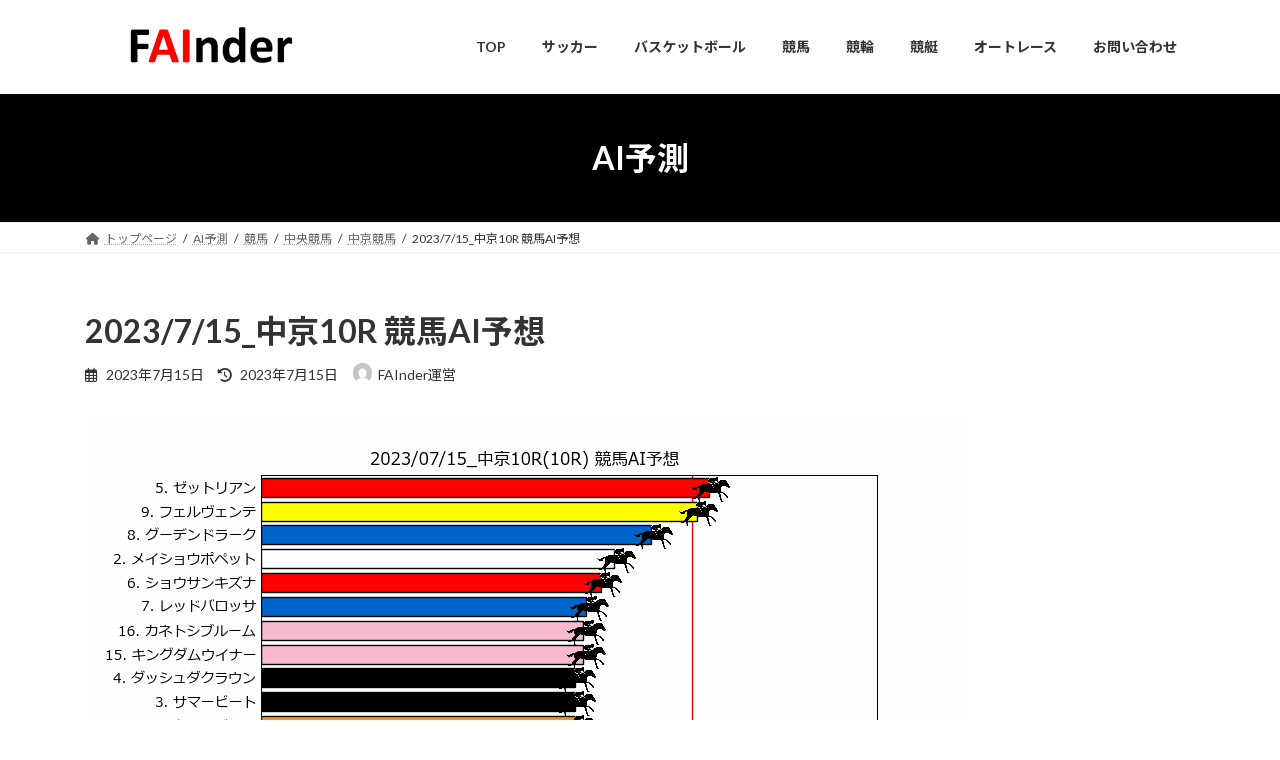

--- FILE ---
content_type: text/html; charset=UTF-8
request_url: https://fainder-ai.com/2023715%E4%B8%AD%E4%BA%AC10_keiba/
body_size: 18320
content:
<!DOCTYPE html>
<html dir="ltr" lang="ja" prefix="og: https://ogp.me/ns#">
<head>
<meta charset="utf-8">
<meta http-equiv="X-UA-Compatible" content="IE=edge">
<meta name="viewport" content="width=device-width, initial-scale=1">

<title>2023/7/15_中京10R 競馬AI予想 ► FAInder -AIによる未来予測配信プラットフォーム-</title>

		<!-- All in One SEO 4.9.3 - aioseo.com -->
	<meta name="description" content="2023/07/15_中京10R(10R) 競馬AI予想 ()内は1着、2着以内、3着以内の確率 ◎: 5." />
	<meta name="robots" content="max-image-preview:large" />
	<meta name="author" content="FAInder運営"/>
	<link rel="canonical" href="https://fainder-ai.com/2023715%e4%b8%ad%e4%ba%ac10_keiba/" />
	<meta name="generator" content="All in One SEO (AIOSEO) 4.9.3" />
		<meta property="og:locale" content="ja_JP" />
		<meta property="og:site_name" content="FAInder -AIによる未来予測配信プラットフォーム- ► FAInder(ファインダー)は、AI・データサイエンスに精通するメンバーが開発した独自AIを利用して様々なものを予測するチームです。" />
		<meta property="og:type" content="article" />
		<meta property="og:title" content="2023/7/15_中京10R 競馬AI予想 ► FAInder -AIによる未来予測配信プラットフォーム-" />
		<meta property="og:description" content="2023/07/15_中京10R(10R) 競馬AI予想 ()内は1着、2着以内、3着以内の確率 ◎: 5." />
		<meta property="og:url" content="https://fainder-ai.com/2023715%e4%b8%ad%e4%ba%ac10_keiba/" />
		<meta property="og:image" content="https://fainder-ai.com/wp-content/uploads/2023/03/Cpost-imagesfainder-eye-catch.png" />
		<meta property="og:image:secure_url" content="https://fainder-ai.com/wp-content/uploads/2023/03/Cpost-imagesfainder-eye-catch.png" />
		<meta property="og:image:width" content="1200" />
		<meta property="og:image:height" content="630" />
		<meta property="article:published_time" content="2023-07-15T05:36:27+00:00" />
		<meta property="article:modified_time" content="2023-07-15T05:36:25+00:00" />
		<meta name="twitter:card" content="summary_large_image" />
		<meta name="twitter:title" content="2023/7/15_中京10R 競馬AI予想 ► FAInder -AIによる未来予測配信プラットフォーム-" />
		<meta name="twitter:description" content="2023/07/15_中京10R(10R) 競馬AI予想 ()内は1着、2着以内、3着以内の確率 ◎: 5." />
		<meta name="twitter:image" content="https://fainder-ai.com/wp-content/uploads/2023/03/Cpost-imagesfainder-eye-catch.png" />
		<script type="application/ld+json" class="aioseo-schema">
			{"@context":"https:\/\/schema.org","@graph":[{"@type":"BlogPosting","@id":"https:\/\/fainder-ai.com\/2023715%e4%b8%ad%e4%ba%ac10_keiba\/#blogposting","name":"2023\/7\/15_\u4e2d\u4eac10R \u7af6\u99acAI\u4e88\u60f3 \u25ba FAInder -AI\u306b\u3088\u308b\u672a\u6765\u4e88\u6e2c\u914d\u4fe1\u30d7\u30e9\u30c3\u30c8\u30d5\u30a9\u30fc\u30e0-","headline":"2023\/7\/15_\u4e2d\u4eac10R \u7af6\u99acAI\u4e88\u60f3","author":{"@id":"https:\/\/fainder-ai.com\/author\/fainder-admin\/#author"},"publisher":{"@id":"https:\/\/fainder-ai.com\/#organization"},"image":{"@type":"ImageObject","url":"https:\/\/fainder-ai.com\/wp-content\/uploads\/2023\/07\/Cpost-imageskeiba_20230715_\u4e2d\u4eac10R-\u7af6\u99acAI\u4e88\u60f3.gif","width":880,"height":495},"datePublished":"2023-07-15T14:36:27+09:00","dateModified":"2023-07-15T14:36:25+09:00","inLanguage":"ja","mainEntityOfPage":{"@id":"https:\/\/fainder-ai.com\/2023715%e4%b8%ad%e4%ba%ac10_keiba\/#webpage"},"isPartOf":{"@id":"https:\/\/fainder-ai.com\/2023715%e4%b8%ad%e4%ba%ac10_keiba\/#webpage"},"articleSection":"\u4e2d\u4eac\u7af6\u99ac"},{"@type":"BreadcrumbList","@id":"https:\/\/fainder-ai.com\/2023715%e4%b8%ad%e4%ba%ac10_keiba\/#breadcrumblist","itemListElement":[{"@type":"ListItem","@id":"https:\/\/fainder-ai.com#listItem","position":1,"name":"\u30db\u30fc\u30e0","item":"https:\/\/fainder-ai.com","nextItem":{"@type":"ListItem","@id":"https:\/\/fainder-ai.com\/category\/keiba\/#listItem","name":"\u7af6\u99ac"}},{"@type":"ListItem","@id":"https:\/\/fainder-ai.com\/category\/keiba\/#listItem","position":2,"name":"\u7af6\u99ac","item":"https:\/\/fainder-ai.com\/category\/keiba\/","nextItem":{"@type":"ListItem","@id":"https:\/\/fainder-ai.com\/category\/keiba\/jra\/#listItem","name":"\u4e2d\u592e\u7af6\u99ac"},"previousItem":{"@type":"ListItem","@id":"https:\/\/fainder-ai.com#listItem","name":"\u30db\u30fc\u30e0"}},{"@type":"ListItem","@id":"https:\/\/fainder-ai.com\/category\/keiba\/jra\/#listItem","position":3,"name":"\u4e2d\u592e\u7af6\u99ac","item":"https:\/\/fainder-ai.com\/category\/keiba\/jra\/","nextItem":{"@type":"ListItem","@id":"https:\/\/fainder-ai.com\/category\/keiba\/jra\/jra-chukyo\/#listItem","name":"\u4e2d\u4eac\u7af6\u99ac"},"previousItem":{"@type":"ListItem","@id":"https:\/\/fainder-ai.com\/category\/keiba\/#listItem","name":"\u7af6\u99ac"}},{"@type":"ListItem","@id":"https:\/\/fainder-ai.com\/category\/keiba\/jra\/jra-chukyo\/#listItem","position":4,"name":"\u4e2d\u4eac\u7af6\u99ac","item":"https:\/\/fainder-ai.com\/category\/keiba\/jra\/jra-chukyo\/","nextItem":{"@type":"ListItem","@id":"https:\/\/fainder-ai.com\/2023715%e4%b8%ad%e4%ba%ac10_keiba\/#listItem","name":"2023\/7\/15_\u4e2d\u4eac10R \u7af6\u99acAI\u4e88\u60f3"},"previousItem":{"@type":"ListItem","@id":"https:\/\/fainder-ai.com\/category\/keiba\/jra\/#listItem","name":"\u4e2d\u592e\u7af6\u99ac"}},{"@type":"ListItem","@id":"https:\/\/fainder-ai.com\/2023715%e4%b8%ad%e4%ba%ac10_keiba\/#listItem","position":5,"name":"2023\/7\/15_\u4e2d\u4eac10R \u7af6\u99acAI\u4e88\u60f3","previousItem":{"@type":"ListItem","@id":"https:\/\/fainder-ai.com\/category\/keiba\/jra\/jra-chukyo\/#listItem","name":"\u4e2d\u4eac\u7af6\u99ac"}}]},{"@type":"Organization","@id":"https:\/\/fainder-ai.com\/#organization","name":"FAInder","description":"FAInder(\u30d5\u30a1\u30a4\u30f3\u30c0\u30fc)\u306f\u3001AI\u30fb\u30c7\u30fc\u30bf\u30b5\u30a4\u30a8\u30f3\u30b9\u306b\u7cbe\u901a\u3059\u308b\u30e1\u30f3\u30d0\u30fc\u304c\u958b\u767a\u3057\u305f\u72ec\u81eaAI\u3092\u5229\u7528\u3057\u3066\u69d8\u3005\u306a\u3082\u306e\u3092\u4e88\u6e2c\u3059\u308b\u30c1\u30fc\u30e0\u3067\u3059\u3002","url":"https:\/\/fainder-ai.com\/"},{"@type":"Person","@id":"https:\/\/fainder-ai.com\/author\/fainder-admin\/#author","url":"https:\/\/fainder-ai.com\/author\/fainder-admin\/","name":"FAInder\u904b\u55b6","image":{"@type":"ImageObject","@id":"https:\/\/fainder-ai.com\/2023715%e4%b8%ad%e4%ba%ac10_keiba\/#authorImage","url":"https:\/\/secure.gravatar.com\/avatar\/5c07c6ca5082328b6b0e355aadc749c759f0253004eba8a3ec5d7de44c460817?s=96&d=mm&r=g","width":96,"height":96,"caption":"FAInder\u904b\u55b6"}},{"@type":"WebPage","@id":"https:\/\/fainder-ai.com\/2023715%e4%b8%ad%e4%ba%ac10_keiba\/#webpage","url":"https:\/\/fainder-ai.com\/2023715%e4%b8%ad%e4%ba%ac10_keiba\/","name":"2023\/7\/15_\u4e2d\u4eac10R \u7af6\u99acAI\u4e88\u60f3 \u25ba FAInder -AI\u306b\u3088\u308b\u672a\u6765\u4e88\u6e2c\u914d\u4fe1\u30d7\u30e9\u30c3\u30c8\u30d5\u30a9\u30fc\u30e0-","description":"2023\/07\/15_\u4e2d\u4eac10R(10R) \u7af6\u99acAI\u4e88\u60f3 ()\u5185\u306f1\u7740\u30012\u7740\u4ee5\u5185\u30013\u7740\u4ee5\u5185\u306e\u78ba\u7387 \u25ce: 5.","inLanguage":"ja","isPartOf":{"@id":"https:\/\/fainder-ai.com\/#website"},"breadcrumb":{"@id":"https:\/\/fainder-ai.com\/2023715%e4%b8%ad%e4%ba%ac10_keiba\/#breadcrumblist"},"author":{"@id":"https:\/\/fainder-ai.com\/author\/fainder-admin\/#author"},"creator":{"@id":"https:\/\/fainder-ai.com\/author\/fainder-admin\/#author"},"image":{"@type":"ImageObject","url":"https:\/\/fainder-ai.com\/wp-content\/uploads\/2023\/07\/Cpost-imageskeiba_20230715_\u4e2d\u4eac10R-\u7af6\u99acAI\u4e88\u60f3.gif","@id":"https:\/\/fainder-ai.com\/2023715%e4%b8%ad%e4%ba%ac10_keiba\/#mainImage","width":880,"height":495},"primaryImageOfPage":{"@id":"https:\/\/fainder-ai.com\/2023715%e4%b8%ad%e4%ba%ac10_keiba\/#mainImage"},"datePublished":"2023-07-15T14:36:27+09:00","dateModified":"2023-07-15T14:36:25+09:00"},{"@type":"WebSite","@id":"https:\/\/fainder-ai.com\/#website","url":"https:\/\/fainder-ai.com\/","name":"FAInder -AI\u306b\u3088\u308b\u672a\u6765\u4e88\u6e2c\u914d\u4fe1\u30d7\u30e9\u30c3\u30c8\u30d5\u30a9\u30fc\u30e0-","description":"FAInder(\u30d5\u30a1\u30a4\u30f3\u30c0\u30fc)\u306f\u3001AI\u30fb\u30c7\u30fc\u30bf\u30b5\u30a4\u30a8\u30f3\u30b9\u306b\u7cbe\u901a\u3059\u308b\u30e1\u30f3\u30d0\u30fc\u304c\u958b\u767a\u3057\u305f\u72ec\u81eaAI\u3092\u5229\u7528\u3057\u3066\u69d8\u3005\u306a\u3082\u306e\u3092\u4e88\u6e2c\u3059\u308b\u30c1\u30fc\u30e0\u3067\u3059\u3002","inLanguage":"ja","publisher":{"@id":"https:\/\/fainder-ai.com\/#organization"}}]}
		</script>
		<!-- All in One SEO -->

<link rel='dns-prefetch' href='//cdn.jsdelivr.net' />
<link rel="alternate" type="application/rss+xml" title="FAInder -AIによる未来予測配信プラットフォーム- &raquo; フィード" href="https://fainder-ai.com/feed/" />
<link rel="alternate" type="application/rss+xml" title="FAInder -AIによる未来予測配信プラットフォーム- &raquo; コメントフィード" href="https://fainder-ai.com/comments/feed/" />
<link rel="alternate" title="oEmbed (JSON)" type="application/json+oembed" href="https://fainder-ai.com/wp-json/oembed/1.0/embed?url=https%3A%2F%2Ffainder-ai.com%2F2023715%25e4%25b8%25ad%25e4%25ba%25ac10_keiba%2F" />
<link rel="alternate" title="oEmbed (XML)" type="text/xml+oembed" href="https://fainder-ai.com/wp-json/oembed/1.0/embed?url=https%3A%2F%2Ffainder-ai.com%2F2023715%25e4%25b8%25ad%25e4%25ba%25ac10_keiba%2F&#038;format=xml" />
<meta name="description" content="2023/07/15_中京10R(10R) 競馬AI予想()内は1着、2着以内、3着以内の確率◎: 5. ゼットリアン (58%, 79%, 90%以上)○: 9. フェルヴェンテ (26%, 63%, 84%)▲: 8. グーデンドラーク (11%, 33%, 53%)△: 2. メイショウポペット (5%以下, 14%, 28%)△: 6. ショウサンキズナ (5%以下, 6%, 19%)△: 7. レッドバロッサ (5%以下, 5%以下, 9%)" /><style id='wp-img-auto-sizes-contain-inline-css' type='text/css'>
img:is([sizes=auto i],[sizes^="auto," i]){contain-intrinsic-size:3000px 1500px}
/*# sourceURL=wp-img-auto-sizes-contain-inline-css */
</style>
<link rel='stylesheet' id='vkExUnit_common_style-css' href='https://fainder-ai.com/wp-content/plugins/vk-all-in-one-expansion-unit/assets/css/vkExUnit_style.css?ver=9.113.0.1' type='text/css' media='all' />
<style id='vkExUnit_common_style-inline-css' type='text/css'>
:root {--ver_page_top_button_url:url(https://fainder-ai.com/wp-content/plugins/vk-all-in-one-expansion-unit/assets/images/to-top-btn-icon.svg);}@font-face {font-weight: normal;font-style: normal;font-family: "vk_sns";src: url("https://fainder-ai.com/wp-content/plugins/vk-all-in-one-expansion-unit/inc/sns/icons/fonts/vk_sns.eot?-bq20cj");src: url("https://fainder-ai.com/wp-content/plugins/vk-all-in-one-expansion-unit/inc/sns/icons/fonts/vk_sns.eot?#iefix-bq20cj") format("embedded-opentype"),url("https://fainder-ai.com/wp-content/plugins/vk-all-in-one-expansion-unit/inc/sns/icons/fonts/vk_sns.woff?-bq20cj") format("woff"),url("https://fainder-ai.com/wp-content/plugins/vk-all-in-one-expansion-unit/inc/sns/icons/fonts/vk_sns.ttf?-bq20cj") format("truetype"),url("https://fainder-ai.com/wp-content/plugins/vk-all-in-one-expansion-unit/inc/sns/icons/fonts/vk_sns.svg?-bq20cj#vk_sns") format("svg");}
.veu_promotion-alert__content--text {border: 1px solid rgba(0,0,0,0.125);padding: 0.5em 1em;border-radius: var(--vk-size-radius);margin-bottom: var(--vk-margin-block-bottom);font-size: 0.875rem;}/* Alert Content部分に段落タグを入れた場合に最後の段落の余白を0にする */.veu_promotion-alert__content--text p:last-of-type{margin-bottom:0;margin-top: 0;}
/*# sourceURL=vkExUnit_common_style-inline-css */
</style>
<style id='wp-emoji-styles-inline-css' type='text/css'>

	img.wp-smiley, img.emoji {
		display: inline !important;
		border: none !important;
		box-shadow: none !important;
		height: 1em !important;
		width: 1em !important;
		margin: 0 0.07em !important;
		vertical-align: -0.1em !important;
		background: none !important;
		padding: 0 !important;
	}
/*# sourceURL=wp-emoji-styles-inline-css */
</style>
<style id='wp-block-library-inline-css' type='text/css'>
:root{--wp-block-synced-color:#7a00df;--wp-block-synced-color--rgb:122,0,223;--wp-bound-block-color:var(--wp-block-synced-color);--wp-editor-canvas-background:#ddd;--wp-admin-theme-color:#007cba;--wp-admin-theme-color--rgb:0,124,186;--wp-admin-theme-color-darker-10:#006ba1;--wp-admin-theme-color-darker-10--rgb:0,107,160.5;--wp-admin-theme-color-darker-20:#005a87;--wp-admin-theme-color-darker-20--rgb:0,90,135;--wp-admin-border-width-focus:2px}@media (min-resolution:192dpi){:root{--wp-admin-border-width-focus:1.5px}}.wp-element-button{cursor:pointer}:root .has-very-light-gray-background-color{background-color:#eee}:root .has-very-dark-gray-background-color{background-color:#313131}:root .has-very-light-gray-color{color:#eee}:root .has-very-dark-gray-color{color:#313131}:root .has-vivid-green-cyan-to-vivid-cyan-blue-gradient-background{background:linear-gradient(135deg,#00d084,#0693e3)}:root .has-purple-crush-gradient-background{background:linear-gradient(135deg,#34e2e4,#4721fb 50%,#ab1dfe)}:root .has-hazy-dawn-gradient-background{background:linear-gradient(135deg,#faaca8,#dad0ec)}:root .has-subdued-olive-gradient-background{background:linear-gradient(135deg,#fafae1,#67a671)}:root .has-atomic-cream-gradient-background{background:linear-gradient(135deg,#fdd79a,#004a59)}:root .has-nightshade-gradient-background{background:linear-gradient(135deg,#330968,#31cdcf)}:root .has-midnight-gradient-background{background:linear-gradient(135deg,#020381,#2874fc)}:root{--wp--preset--font-size--normal:16px;--wp--preset--font-size--huge:42px}.has-regular-font-size{font-size:1em}.has-larger-font-size{font-size:2.625em}.has-normal-font-size{font-size:var(--wp--preset--font-size--normal)}.has-huge-font-size{font-size:var(--wp--preset--font-size--huge)}.has-text-align-center{text-align:center}.has-text-align-left{text-align:left}.has-text-align-right{text-align:right}.has-fit-text{white-space:nowrap!important}#end-resizable-editor-section{display:none}.aligncenter{clear:both}.items-justified-left{justify-content:flex-start}.items-justified-center{justify-content:center}.items-justified-right{justify-content:flex-end}.items-justified-space-between{justify-content:space-between}.screen-reader-text{border:0;clip-path:inset(50%);height:1px;margin:-1px;overflow:hidden;padding:0;position:absolute;width:1px;word-wrap:normal!important}.screen-reader-text:focus{background-color:#ddd;clip-path:none;color:#444;display:block;font-size:1em;height:auto;left:5px;line-height:normal;padding:15px 23px 14px;text-decoration:none;top:5px;width:auto;z-index:100000}html :where(.has-border-color){border-style:solid}html :where([style*=border-top-color]){border-top-style:solid}html :where([style*=border-right-color]){border-right-style:solid}html :where([style*=border-bottom-color]){border-bottom-style:solid}html :where([style*=border-left-color]){border-left-style:solid}html :where([style*=border-width]){border-style:solid}html :where([style*=border-top-width]){border-top-style:solid}html :where([style*=border-right-width]){border-right-style:solid}html :where([style*=border-bottom-width]){border-bottom-style:solid}html :where([style*=border-left-width]){border-left-style:solid}html :where(img[class*=wp-image-]){height:auto;max-width:100%}:where(figure){margin:0 0 1em}html :where(.is-position-sticky){--wp-admin--admin-bar--position-offset:var(--wp-admin--admin-bar--height,0px)}@media screen and (max-width:600px){html :where(.is-position-sticky){--wp-admin--admin-bar--position-offset:0px}}
.vk-cols--reverse{flex-direction:row-reverse}.vk-cols--hasbtn{margin-bottom:0}.vk-cols--hasbtn>.row>.vk_gridColumn_item,.vk-cols--hasbtn>.wp-block-column{position:relative;padding-bottom:3em}.vk-cols--hasbtn>.row>.vk_gridColumn_item>.wp-block-buttons,.vk-cols--hasbtn>.row>.vk_gridColumn_item>.vk_button,.vk-cols--hasbtn>.wp-block-column>.wp-block-buttons,.vk-cols--hasbtn>.wp-block-column>.vk_button{position:absolute;bottom:0;width:100%}.vk-cols--fit.wp-block-columns{gap:0}.vk-cols--fit.wp-block-columns,.vk-cols--fit.wp-block-columns:not(.is-not-stacked-on-mobile){margin-top:0;margin-bottom:0;justify-content:space-between}.vk-cols--fit.wp-block-columns>.wp-block-column *:last-child,.vk-cols--fit.wp-block-columns:not(.is-not-stacked-on-mobile)>.wp-block-column *:last-child{margin-bottom:0}.vk-cols--fit.wp-block-columns>.wp-block-column>.wp-block-cover,.vk-cols--fit.wp-block-columns:not(.is-not-stacked-on-mobile)>.wp-block-column>.wp-block-cover{margin-top:0}.vk-cols--fit.wp-block-columns.has-background,.vk-cols--fit.wp-block-columns:not(.is-not-stacked-on-mobile).has-background{padding:0}@media(max-width: 599px){.vk-cols--fit.wp-block-columns:not(.has-background)>.wp-block-column:not(.has-background),.vk-cols--fit.wp-block-columns:not(.is-not-stacked-on-mobile):not(.has-background)>.wp-block-column:not(.has-background){padding-left:0 !important;padding-right:0 !important}}@media(min-width: 782px){.vk-cols--fit.wp-block-columns .block-editor-block-list__block.wp-block-column:not(:first-child),.vk-cols--fit.wp-block-columns>.wp-block-column:not(:first-child),.vk-cols--fit.wp-block-columns:not(.is-not-stacked-on-mobile) .block-editor-block-list__block.wp-block-column:not(:first-child),.vk-cols--fit.wp-block-columns:not(.is-not-stacked-on-mobile)>.wp-block-column:not(:first-child){margin-left:0}}@media(min-width: 600px)and (max-width: 781px){.vk-cols--fit.wp-block-columns .wp-block-column:nth-child(2n),.vk-cols--fit.wp-block-columns:not(.is-not-stacked-on-mobile) .wp-block-column:nth-child(2n){margin-left:0}.vk-cols--fit.wp-block-columns .wp-block-column:not(:only-child),.vk-cols--fit.wp-block-columns:not(.is-not-stacked-on-mobile) .wp-block-column:not(:only-child){flex-basis:50% !important}}.vk-cols--fit--gap1.wp-block-columns{gap:1px}@media(min-width: 600px)and (max-width: 781px){.vk-cols--fit--gap1.wp-block-columns .wp-block-column:not(:only-child){flex-basis:calc(50% - 1px) !important}}.vk-cols--fit.vk-cols--grid>.block-editor-block-list__block,.vk-cols--fit.vk-cols--grid>.wp-block-column,.vk-cols--fit.vk-cols--grid:not(.is-not-stacked-on-mobile)>.block-editor-block-list__block,.vk-cols--fit.vk-cols--grid:not(.is-not-stacked-on-mobile)>.wp-block-column{flex-basis:50%;box-sizing:border-box}@media(max-width: 599px){.vk-cols--fit.vk-cols--grid.vk-cols--grid--alignfull>.wp-block-column:nth-child(2)>.wp-block-cover,.vk-cols--fit.vk-cols--grid.vk-cols--grid--alignfull>.wp-block-column:nth-child(2)>.vk_outer,.vk-cols--fit.vk-cols--grid:not(.is-not-stacked-on-mobile).vk-cols--grid--alignfull>.wp-block-column:nth-child(2)>.wp-block-cover,.vk-cols--fit.vk-cols--grid:not(.is-not-stacked-on-mobile).vk-cols--grid--alignfull>.wp-block-column:nth-child(2)>.vk_outer{width:100vw;margin-right:calc((100% - 100vw)/2);margin-left:calc((100% - 100vw)/2)}}@media(min-width: 600px){.vk-cols--fit.vk-cols--grid.vk-cols--grid--alignfull>.wp-block-column:nth-child(2)>.wp-block-cover,.vk-cols--fit.vk-cols--grid.vk-cols--grid--alignfull>.wp-block-column:nth-child(2)>.vk_outer,.vk-cols--fit.vk-cols--grid:not(.is-not-stacked-on-mobile).vk-cols--grid--alignfull>.wp-block-column:nth-child(2)>.wp-block-cover,.vk-cols--fit.vk-cols--grid:not(.is-not-stacked-on-mobile).vk-cols--grid--alignfull>.wp-block-column:nth-child(2)>.vk_outer{margin-right:calc(100% - 50vw);width:50vw}}@media(min-width: 600px){.vk-cols--fit.vk-cols--grid.vk-cols--grid--alignfull.vk-cols--reverse>.wp-block-column,.vk-cols--fit.vk-cols--grid:not(.is-not-stacked-on-mobile).vk-cols--grid--alignfull.vk-cols--reverse>.wp-block-column{margin-left:0;margin-right:0}.vk-cols--fit.vk-cols--grid.vk-cols--grid--alignfull.vk-cols--reverse>.wp-block-column:nth-child(2)>.wp-block-cover,.vk-cols--fit.vk-cols--grid.vk-cols--grid--alignfull.vk-cols--reverse>.wp-block-column:nth-child(2)>.vk_outer,.vk-cols--fit.vk-cols--grid:not(.is-not-stacked-on-mobile).vk-cols--grid--alignfull.vk-cols--reverse>.wp-block-column:nth-child(2)>.wp-block-cover,.vk-cols--fit.vk-cols--grid:not(.is-not-stacked-on-mobile).vk-cols--grid--alignfull.vk-cols--reverse>.wp-block-column:nth-child(2)>.vk_outer{margin-left:calc(100% - 50vw)}}.vk-cols--menu h2,.vk-cols--menu h3,.vk-cols--menu h4,.vk-cols--menu h5{margin-bottom:.2em;text-shadow:#000 0 0 10px}.vk-cols--menu h2:first-child,.vk-cols--menu h3:first-child,.vk-cols--menu h4:first-child,.vk-cols--menu h5:first-child{margin-top:0}.vk-cols--menu p{margin-bottom:1rem;text-shadow:#000 0 0 10px}.vk-cols--menu .wp-block-cover__inner-container:last-child{margin-bottom:0}.vk-cols--fitbnrs .wp-block-column .wp-block-cover:hover img{filter:unset}.vk-cols--fitbnrs .wp-block-column .wp-block-cover:hover{background-color:unset}.vk-cols--fitbnrs .wp-block-column .wp-block-cover:hover .wp-block-cover__image-background{filter:unset !important}.vk-cols--fitbnrs .wp-block-cover .wp-block-cover__inner-container{position:absolute;height:100%;width:100%}.vk-cols--fitbnrs .vk_button{height:100%;margin:0}.vk-cols--fitbnrs .vk_button .vk_button_btn,.vk-cols--fitbnrs .vk_button .btn{height:100%;width:100%;border:none;box-shadow:none;background-color:unset !important;transition:unset}.vk-cols--fitbnrs .vk_button .vk_button_btn:hover,.vk-cols--fitbnrs .vk_button .btn:hover{transition:unset}.vk-cols--fitbnrs .vk_button .vk_button_btn:after,.vk-cols--fitbnrs .vk_button .btn:after{border:none}.vk-cols--fitbnrs .vk_button .vk_button_link_txt{width:100%;position:absolute;top:50%;left:50%;transform:translateY(-50%) translateX(-50%);font-size:2rem;text-shadow:#000 0 0 10px}.vk-cols--fitbnrs .vk_button .vk_button_link_subCaption{width:100%;position:absolute;top:calc(50% + 2.2em);left:50%;transform:translateY(-50%) translateX(-50%);text-shadow:#000 0 0 10px}@media(min-width: 992px){.vk-cols--media.wp-block-columns{gap:3rem}}.vk-fit-map figure{margin-bottom:0}.vk-fit-map iframe{position:relative;margin-bottom:0;display:block;max-height:400px;width:100vw}.vk-fit-map:is(.alignfull,.alignwide) div{max-width:100%}.vk-table--th--width25 :where(tr>*:first-child){width:25%}.vk-table--th--width30 :where(tr>*:first-child){width:30%}.vk-table--th--width35 :where(tr>*:first-child){width:35%}.vk-table--th--width40 :where(tr>*:first-child){width:40%}.vk-table--th--bg-bright :where(tr>*:first-child){background-color:var(--wp--preset--color--bg-secondary, rgba(0, 0, 0, 0.05))}@media(max-width: 599px){.vk-table--mobile-block :is(th,td){width:100%;display:block}.vk-table--mobile-block.wp-block-table table :is(th,td){border-top:none}}.vk-table--width--th25 :where(tr>*:first-child){width:25%}.vk-table--width--th30 :where(tr>*:first-child){width:30%}.vk-table--width--th35 :where(tr>*:first-child){width:35%}.vk-table--width--th40 :where(tr>*:first-child){width:40%}.no-margin{margin:0}@media(max-width: 599px){.wp-block-image.vk-aligncenter--mobile>.alignright{float:none;margin-left:auto;margin-right:auto}.vk-no-padding-horizontal--mobile{padding-left:0 !important;padding-right:0 !important}}
/* VK Color Palettes */:root{ --wp--preset--color--vk-color-primary:#000000}/* --vk-color-primary is deprecated. */:root{ --vk-color-primary: var(--wp--preset--color--vk-color-primary);}:root{ --wp--preset--color--vk-color-primary-dark:#000000}/* --vk-color-primary-dark is deprecated. */:root{ --vk-color-primary-dark: var(--wp--preset--color--vk-color-primary-dark);}:root{ --wp--preset--color--vk-color-primary-vivid:#000000}/* --vk-color-primary-vivid is deprecated. */:root{ --vk-color-primary-vivid: var(--wp--preset--color--vk-color-primary-vivid);}

/*# sourceURL=wp-block-library-inline-css */
</style><style id='global-styles-inline-css' type='text/css'>
:root{--wp--preset--aspect-ratio--square: 1;--wp--preset--aspect-ratio--4-3: 4/3;--wp--preset--aspect-ratio--3-4: 3/4;--wp--preset--aspect-ratio--3-2: 3/2;--wp--preset--aspect-ratio--2-3: 2/3;--wp--preset--aspect-ratio--16-9: 16/9;--wp--preset--aspect-ratio--9-16: 9/16;--wp--preset--color--black: #000000;--wp--preset--color--cyan-bluish-gray: #abb8c3;--wp--preset--color--white: #ffffff;--wp--preset--color--pale-pink: #f78da7;--wp--preset--color--vivid-red: #cf2e2e;--wp--preset--color--luminous-vivid-orange: #ff6900;--wp--preset--color--luminous-vivid-amber: #fcb900;--wp--preset--color--light-green-cyan: #7bdcb5;--wp--preset--color--vivid-green-cyan: #00d084;--wp--preset--color--pale-cyan-blue: #8ed1fc;--wp--preset--color--vivid-cyan-blue: #0693e3;--wp--preset--color--vivid-purple: #9b51e0;--wp--preset--color--vk-color-primary: #000000;--wp--preset--color--vk-color-primary-dark: #000000;--wp--preset--color--vk-color-primary-vivid: #000000;--wp--preset--gradient--vivid-cyan-blue-to-vivid-purple: linear-gradient(135deg,rgb(6,147,227) 0%,rgb(155,81,224) 100%);--wp--preset--gradient--light-green-cyan-to-vivid-green-cyan: linear-gradient(135deg,rgb(122,220,180) 0%,rgb(0,208,130) 100%);--wp--preset--gradient--luminous-vivid-amber-to-luminous-vivid-orange: linear-gradient(135deg,rgb(252,185,0) 0%,rgb(255,105,0) 100%);--wp--preset--gradient--luminous-vivid-orange-to-vivid-red: linear-gradient(135deg,rgb(255,105,0) 0%,rgb(207,46,46) 100%);--wp--preset--gradient--very-light-gray-to-cyan-bluish-gray: linear-gradient(135deg,rgb(238,238,238) 0%,rgb(169,184,195) 100%);--wp--preset--gradient--cool-to-warm-spectrum: linear-gradient(135deg,rgb(74,234,220) 0%,rgb(151,120,209) 20%,rgb(207,42,186) 40%,rgb(238,44,130) 60%,rgb(251,105,98) 80%,rgb(254,248,76) 100%);--wp--preset--gradient--blush-light-purple: linear-gradient(135deg,rgb(255,206,236) 0%,rgb(152,150,240) 100%);--wp--preset--gradient--blush-bordeaux: linear-gradient(135deg,rgb(254,205,165) 0%,rgb(254,45,45) 50%,rgb(107,0,62) 100%);--wp--preset--gradient--luminous-dusk: linear-gradient(135deg,rgb(255,203,112) 0%,rgb(199,81,192) 50%,rgb(65,88,208) 100%);--wp--preset--gradient--pale-ocean: linear-gradient(135deg,rgb(255,245,203) 0%,rgb(182,227,212) 50%,rgb(51,167,181) 100%);--wp--preset--gradient--electric-grass: linear-gradient(135deg,rgb(202,248,128) 0%,rgb(113,206,126) 100%);--wp--preset--gradient--midnight: linear-gradient(135deg,rgb(2,3,129) 0%,rgb(40,116,252) 100%);--wp--preset--gradient--vivid-green-cyan-to-vivid-cyan-blue: linear-gradient(135deg,rgba(0,208,132,1) 0%,rgba(6,147,227,1) 100%);--wp--preset--font-size--small: 13px;--wp--preset--font-size--medium: 20px;--wp--preset--font-size--large: 36px;--wp--preset--font-size--x-large: 42px;--wp--preset--font-size--regular: 16px;--wp--preset--font-size--huge: 36px;--wp--preset--spacing--20: 0.44rem;--wp--preset--spacing--30: var(--vk-margin-xs, 0.75rem);--wp--preset--spacing--40: var(--vk-margin-sm, 1.5rem);--wp--preset--spacing--50: var(--vk-margin-md, 2.4rem);--wp--preset--spacing--60: var(--vk-margin-lg, 4rem);--wp--preset--spacing--70: var(--vk-margin-xl, 6rem);--wp--preset--spacing--80: 5.06rem;--wp--preset--shadow--natural: 6px 6px 9px rgba(0, 0, 0, 0.2);--wp--preset--shadow--deep: 12px 12px 50px rgba(0, 0, 0, 0.4);--wp--preset--shadow--sharp: 6px 6px 0px rgba(0, 0, 0, 0.2);--wp--preset--shadow--outlined: 6px 6px 0px -3px rgb(255, 255, 255), 6px 6px rgb(0, 0, 0);--wp--preset--shadow--crisp: 6px 6px 0px rgb(0, 0, 0);}:root { --wp--style--global--content-size: calc( var(--vk-width-container) - var(--vk-width-container-padding) * 2 );--wp--style--global--wide-size: calc( var(--vk-width-container) - var(--vk-width-container-padding) * 2 + ( 100vw - ( var(--vk-width-container) - var(--vk-width-container-padding) * 2 ) ) / 2 ); }:where(body) { margin: 0; }.wp-site-blocks > .alignleft { float: left; margin-right: 2em; }.wp-site-blocks > .alignright { float: right; margin-left: 2em; }.wp-site-blocks > .aligncenter { justify-content: center; margin-left: auto; margin-right: auto; }:where(.wp-site-blocks) > * { margin-block-start: 24px; margin-block-end: 0; }:where(.wp-site-blocks) > :first-child { margin-block-start: 0; }:where(.wp-site-blocks) > :last-child { margin-block-end: 0; }:root { --wp--style--block-gap: 24px; }:root :where(.is-layout-flow) > :first-child{margin-block-start: 0;}:root :where(.is-layout-flow) > :last-child{margin-block-end: 0;}:root :where(.is-layout-flow) > *{margin-block-start: 24px;margin-block-end: 0;}:root :where(.is-layout-constrained) > :first-child{margin-block-start: 0;}:root :where(.is-layout-constrained) > :last-child{margin-block-end: 0;}:root :where(.is-layout-constrained) > *{margin-block-start: 24px;margin-block-end: 0;}:root :where(.is-layout-flex){gap: 24px;}:root :where(.is-layout-grid){gap: 24px;}.is-layout-flow > .alignleft{float: left;margin-inline-start: 0;margin-inline-end: 2em;}.is-layout-flow > .alignright{float: right;margin-inline-start: 2em;margin-inline-end: 0;}.is-layout-flow > .aligncenter{margin-left: auto !important;margin-right: auto !important;}.is-layout-constrained > .alignleft{float: left;margin-inline-start: 0;margin-inline-end: 2em;}.is-layout-constrained > .alignright{float: right;margin-inline-start: 2em;margin-inline-end: 0;}.is-layout-constrained > .aligncenter{margin-left: auto !important;margin-right: auto !important;}.is-layout-constrained > :where(:not(.alignleft):not(.alignright):not(.alignfull)){max-width: var(--wp--style--global--content-size);margin-left: auto !important;margin-right: auto !important;}.is-layout-constrained > .alignwide{max-width: var(--wp--style--global--wide-size);}body .is-layout-flex{display: flex;}.is-layout-flex{flex-wrap: wrap;align-items: center;}.is-layout-flex > :is(*, div){margin: 0;}body .is-layout-grid{display: grid;}.is-layout-grid > :is(*, div){margin: 0;}body{padding-top: 0px;padding-right: 0px;padding-bottom: 0px;padding-left: 0px;}a:where(:not(.wp-element-button)){text-decoration: underline;}:root :where(.wp-element-button, .wp-block-button__link){background-color: #32373c;border-width: 0;color: #fff;font-family: inherit;font-size: inherit;font-style: inherit;font-weight: inherit;letter-spacing: inherit;line-height: inherit;padding-top: calc(0.667em + 2px);padding-right: calc(1.333em + 2px);padding-bottom: calc(0.667em + 2px);padding-left: calc(1.333em + 2px);text-decoration: none;text-transform: inherit;}.has-black-color{color: var(--wp--preset--color--black) !important;}.has-cyan-bluish-gray-color{color: var(--wp--preset--color--cyan-bluish-gray) !important;}.has-white-color{color: var(--wp--preset--color--white) !important;}.has-pale-pink-color{color: var(--wp--preset--color--pale-pink) !important;}.has-vivid-red-color{color: var(--wp--preset--color--vivid-red) !important;}.has-luminous-vivid-orange-color{color: var(--wp--preset--color--luminous-vivid-orange) !important;}.has-luminous-vivid-amber-color{color: var(--wp--preset--color--luminous-vivid-amber) !important;}.has-light-green-cyan-color{color: var(--wp--preset--color--light-green-cyan) !important;}.has-vivid-green-cyan-color{color: var(--wp--preset--color--vivid-green-cyan) !important;}.has-pale-cyan-blue-color{color: var(--wp--preset--color--pale-cyan-blue) !important;}.has-vivid-cyan-blue-color{color: var(--wp--preset--color--vivid-cyan-blue) !important;}.has-vivid-purple-color{color: var(--wp--preset--color--vivid-purple) !important;}.has-vk-color-primary-color{color: var(--wp--preset--color--vk-color-primary) !important;}.has-vk-color-primary-dark-color{color: var(--wp--preset--color--vk-color-primary-dark) !important;}.has-vk-color-primary-vivid-color{color: var(--wp--preset--color--vk-color-primary-vivid) !important;}.has-black-background-color{background-color: var(--wp--preset--color--black) !important;}.has-cyan-bluish-gray-background-color{background-color: var(--wp--preset--color--cyan-bluish-gray) !important;}.has-white-background-color{background-color: var(--wp--preset--color--white) !important;}.has-pale-pink-background-color{background-color: var(--wp--preset--color--pale-pink) !important;}.has-vivid-red-background-color{background-color: var(--wp--preset--color--vivid-red) !important;}.has-luminous-vivid-orange-background-color{background-color: var(--wp--preset--color--luminous-vivid-orange) !important;}.has-luminous-vivid-amber-background-color{background-color: var(--wp--preset--color--luminous-vivid-amber) !important;}.has-light-green-cyan-background-color{background-color: var(--wp--preset--color--light-green-cyan) !important;}.has-vivid-green-cyan-background-color{background-color: var(--wp--preset--color--vivid-green-cyan) !important;}.has-pale-cyan-blue-background-color{background-color: var(--wp--preset--color--pale-cyan-blue) !important;}.has-vivid-cyan-blue-background-color{background-color: var(--wp--preset--color--vivid-cyan-blue) !important;}.has-vivid-purple-background-color{background-color: var(--wp--preset--color--vivid-purple) !important;}.has-vk-color-primary-background-color{background-color: var(--wp--preset--color--vk-color-primary) !important;}.has-vk-color-primary-dark-background-color{background-color: var(--wp--preset--color--vk-color-primary-dark) !important;}.has-vk-color-primary-vivid-background-color{background-color: var(--wp--preset--color--vk-color-primary-vivid) !important;}.has-black-border-color{border-color: var(--wp--preset--color--black) !important;}.has-cyan-bluish-gray-border-color{border-color: var(--wp--preset--color--cyan-bluish-gray) !important;}.has-white-border-color{border-color: var(--wp--preset--color--white) !important;}.has-pale-pink-border-color{border-color: var(--wp--preset--color--pale-pink) !important;}.has-vivid-red-border-color{border-color: var(--wp--preset--color--vivid-red) !important;}.has-luminous-vivid-orange-border-color{border-color: var(--wp--preset--color--luminous-vivid-orange) !important;}.has-luminous-vivid-amber-border-color{border-color: var(--wp--preset--color--luminous-vivid-amber) !important;}.has-light-green-cyan-border-color{border-color: var(--wp--preset--color--light-green-cyan) !important;}.has-vivid-green-cyan-border-color{border-color: var(--wp--preset--color--vivid-green-cyan) !important;}.has-pale-cyan-blue-border-color{border-color: var(--wp--preset--color--pale-cyan-blue) !important;}.has-vivid-cyan-blue-border-color{border-color: var(--wp--preset--color--vivid-cyan-blue) !important;}.has-vivid-purple-border-color{border-color: var(--wp--preset--color--vivid-purple) !important;}.has-vk-color-primary-border-color{border-color: var(--wp--preset--color--vk-color-primary) !important;}.has-vk-color-primary-dark-border-color{border-color: var(--wp--preset--color--vk-color-primary-dark) !important;}.has-vk-color-primary-vivid-border-color{border-color: var(--wp--preset--color--vk-color-primary-vivid) !important;}.has-vivid-cyan-blue-to-vivid-purple-gradient-background{background: var(--wp--preset--gradient--vivid-cyan-blue-to-vivid-purple) !important;}.has-light-green-cyan-to-vivid-green-cyan-gradient-background{background: var(--wp--preset--gradient--light-green-cyan-to-vivid-green-cyan) !important;}.has-luminous-vivid-amber-to-luminous-vivid-orange-gradient-background{background: var(--wp--preset--gradient--luminous-vivid-amber-to-luminous-vivid-orange) !important;}.has-luminous-vivid-orange-to-vivid-red-gradient-background{background: var(--wp--preset--gradient--luminous-vivid-orange-to-vivid-red) !important;}.has-very-light-gray-to-cyan-bluish-gray-gradient-background{background: var(--wp--preset--gradient--very-light-gray-to-cyan-bluish-gray) !important;}.has-cool-to-warm-spectrum-gradient-background{background: var(--wp--preset--gradient--cool-to-warm-spectrum) !important;}.has-blush-light-purple-gradient-background{background: var(--wp--preset--gradient--blush-light-purple) !important;}.has-blush-bordeaux-gradient-background{background: var(--wp--preset--gradient--blush-bordeaux) !important;}.has-luminous-dusk-gradient-background{background: var(--wp--preset--gradient--luminous-dusk) !important;}.has-pale-ocean-gradient-background{background: var(--wp--preset--gradient--pale-ocean) !important;}.has-electric-grass-gradient-background{background: var(--wp--preset--gradient--electric-grass) !important;}.has-midnight-gradient-background{background: var(--wp--preset--gradient--midnight) !important;}.has-vivid-green-cyan-to-vivid-cyan-blue-gradient-background{background: var(--wp--preset--gradient--vivid-green-cyan-to-vivid-cyan-blue) !important;}.has-small-font-size{font-size: var(--wp--preset--font-size--small) !important;}.has-medium-font-size{font-size: var(--wp--preset--font-size--medium) !important;}.has-large-font-size{font-size: var(--wp--preset--font-size--large) !important;}.has-x-large-font-size{font-size: var(--wp--preset--font-size--x-large) !important;}.has-regular-font-size{font-size: var(--wp--preset--font-size--regular) !important;}.has-huge-font-size{font-size: var(--wp--preset--font-size--huge) !important;}
/*# sourceURL=global-styles-inline-css */
</style>

<link rel='stylesheet' id='vk-swiper-style-css' href='https://fainder-ai.com/wp-content/plugins/vk-blocks/vendor/vektor-inc/vk-swiper/src/assets/css/swiper-bundle.min.css?ver=11.0.2' type='text/css' media='all' />
<link rel='stylesheet' id='lightning-common-style-css' href='https://fainder-ai.com/wp-content/themes/lightning/_g3/assets/css/style-theme-json.css?ver=15.20.1' type='text/css' media='all' />
<style id='lightning-common-style-inline-css' type='text/css'>
/* Lightning */:root {--vk-color-primary:#000000;--vk-color-primary-dark:#000000;--vk-color-primary-vivid:#000000;--g_nav_main_acc_icon_open_url:url(https://fainder-ai.com/wp-content/themes/lightning/_g3/inc/vk-mobile-nav/package/images/vk-menu-acc-icon-open-black.svg);--g_nav_main_acc_icon_close_url: url(https://fainder-ai.com/wp-content/themes/lightning/_g3/inc/vk-mobile-nav/package/images/vk-menu-close-black.svg);--g_nav_sub_acc_icon_open_url: url(https://fainder-ai.com/wp-content/themes/lightning/_g3/inc/vk-mobile-nav/package/images/vk-menu-acc-icon-open-white.svg);--g_nav_sub_acc_icon_close_url: url(https://fainder-ai.com/wp-content/themes/lightning/_g3/inc/vk-mobile-nav/package/images/vk-menu-close-white.svg);}
:root{--swiper-navigation-color: #fff;}
html{scroll-padding-top:var(--vk-size-admin-bar);}
/* vk-mobile-nav */:root {--vk-mobile-nav-menu-btn-bg-src: url("https://fainder-ai.com/wp-content/themes/lightning/_g3/inc/vk-mobile-nav/package/images/vk-menu-btn-black.svg");--vk-mobile-nav-menu-btn-close-bg-src: url("https://fainder-ai.com/wp-content/themes/lightning/_g3/inc/vk-mobile-nav/package/images/vk-menu-close-black.svg");--vk-menu-acc-icon-open-black-bg-src: url("https://fainder-ai.com/wp-content/themes/lightning/_g3/inc/vk-mobile-nav/package/images/vk-menu-acc-icon-open-black.svg");--vk-menu-acc-icon-open-white-bg-src: url("https://fainder-ai.com/wp-content/themes/lightning/_g3/inc/vk-mobile-nav/package/images/vk-menu-acc-icon-open-white.svg");--vk-menu-acc-icon-close-black-bg-src: url("https://fainder-ai.com/wp-content/themes/lightning/_g3/inc/vk-mobile-nav/package/images/vk-menu-close-black.svg");--vk-menu-acc-icon-close-white-bg-src: url("https://fainder-ai.com/wp-content/themes/lightning/_g3/inc/vk-mobile-nav/package/images/vk-menu-close-white.svg");}
/*# sourceURL=lightning-common-style-inline-css */
</style>
<link rel='stylesheet' id='lightning-design-style-css' href='https://fainder-ai.com/wp-content/themes/lightning/_g3/design-skin/origin3/css/style.css?ver=15.20.1' type='text/css' media='all' />
<style id='lightning-design-style-inline-css' type='text/css'>
.tagcloud a:before { font-family: "Font Awesome 5 Free";content: "\f02b";font-weight: bold; }
/*# sourceURL=lightning-design-style-inline-css */
</style>
<link rel='stylesheet' id='vk-blog-card-css' href='https://fainder-ai.com/wp-content/themes/lightning/_g3/inc/vk-wp-oembed-blog-card/package/css/blog-card.css?ver=6.9' type='text/css' media='all' />
<link rel='stylesheet' id='veu-cta-css' href='https://fainder-ai.com/wp-content/plugins/vk-all-in-one-expansion-unit/inc/call-to-action/package/assets/css/style.css?ver=9.113.0.1' type='text/css' media='all' />
<link rel='stylesheet' id='vk-blocks-build-css-css' href='https://fainder-ai.com/wp-content/plugins/vk-blocks/build/block-build.css?ver=1.115.2.1' type='text/css' media='all' />
<style id='vk-blocks-build-css-inline-css' type='text/css'>

	:root {
		--vk_image-mask-circle: url(https://fainder-ai.com/wp-content/plugins/vk-blocks/inc/vk-blocks/images/circle.svg);
		--vk_image-mask-wave01: url(https://fainder-ai.com/wp-content/plugins/vk-blocks/inc/vk-blocks/images/wave01.svg);
		--vk_image-mask-wave02: url(https://fainder-ai.com/wp-content/plugins/vk-blocks/inc/vk-blocks/images/wave02.svg);
		--vk_image-mask-wave03: url(https://fainder-ai.com/wp-content/plugins/vk-blocks/inc/vk-blocks/images/wave03.svg);
		--vk_image-mask-wave04: url(https://fainder-ai.com/wp-content/plugins/vk-blocks/inc/vk-blocks/images/wave04.svg);
	}
	

	:root {

		--vk-balloon-border-width:1px;

		--vk-balloon-speech-offset:-12px;
	}
	

	:root {
		--vk_flow-arrow: url(https://fainder-ai.com/wp-content/plugins/vk-blocks/inc/vk-blocks/images/arrow_bottom.svg);
	}
	
/*# sourceURL=vk-blocks-build-css-inline-css */
</style>
<link rel='stylesheet' id='lightning-theme-style-css' href='https://fainder-ai.com/wp-content/themes/lightning/style.css?ver=15.20.1' type='text/css' media='all' />
<link rel='stylesheet' id='vk-font-awesome-css' href='https://fainder-ai.com/wp-content/themes/lightning/vendor/vektor-inc/font-awesome-versions/src/versions/6/css/all.min.css?ver=6.4.2' type='text/css' media='all' />
<link rel="https://api.w.org/" href="https://fainder-ai.com/wp-json/" /><link rel="alternate" title="JSON" type="application/json" href="https://fainder-ai.com/wp-json/wp/v2/posts/38195" /><link rel="EditURI" type="application/rsd+xml" title="RSD" href="https://fainder-ai.com/xmlrpc.php?rsd" />
<meta name="generator" content="WordPress 6.9" />
<link rel='shortlink' href='https://fainder-ai.com/?p=38195' />
<style type="text/css" id="custom-background-css">
body.custom-background { background-color: #ffffff; }
</style>
	<!-- [ VK All in One Expansion Unit OGP ] -->
<meta property="og:site_name" content="FAInder -AIによる未来予測配信プラットフォーム-" />
<meta property="og:url" content="https://fainder-ai.com/2023715%e4%b8%ad%e4%ba%ac10_keiba/" />
<meta property="og:title" content="2023/7/15_中京10R 競馬AI予想 | FAInder -AIによる未来予測配信プラットフォーム-" />
<meta property="og:description" content="2023/07/15_中京10R(10R) 競馬AI予想()内は1着、2着以内、3着以内の確率◎: 5. ゼットリアン (58%, 79%, 90%以上)○: 9. フェルヴェンテ (26%, 63%, 84%)▲: 8. グーデンドラーク (11%, 33%, 53%)△: 2. メイショウポペット (5%以下, 14%, 28%)△: 6. ショウサンキズナ (5%以下, 6%, 19%)△: 7. レッドバロッサ (5%以下, 5%以下, 9%)" />
<meta property="og:type" content="article" />
<meta property="og:image" content="https://fainder-ai.com/wp-content/uploads/2023/07/Cpost-imageskeiba_20230715_中京10R-競馬AI予想.gif" />
<meta property="og:image:width" content="880" />
<meta property="og:image:height" content="495" />
<!-- [ / VK All in One Expansion Unit OGP ] -->
<!-- [ VK All in One Expansion Unit twitter card ] -->
<meta name="twitter:card" content="summary_large_image">
<meta name="twitter:description" content="2023/07/15_中京10R(10R) 競馬AI予想()内は1着、2着以内、3着以内の確率◎: 5. ゼットリアン (58%, 79%, 90%以上)○: 9. フェルヴェンテ (26%, 63%, 84%)▲: 8. グーデンドラーク (11%, 33%, 53%)△: 2. メイショウポペット (5%以下, 14%, 28%)△: 6. ショウサンキズナ (5%以下, 6%, 19%)△: 7. レッドバロッサ (5%以下, 5%以下, 9%)">
<meta name="twitter:title" content="2023/7/15_中京10R 競馬AI予想 | FAInder -AIによる未来予測配信プラットフォーム-">
<meta name="twitter:url" content="https://fainder-ai.com/2023715%e4%b8%ad%e4%ba%ac10_keiba/">
	<meta name="twitter:image" content="https://fainder-ai.com/wp-content/uploads/2023/07/Cpost-imageskeiba_20230715_中京10R-競馬AI予想.gif">
	<meta name="twitter:domain" content="fainder-ai.com">
	<!-- [ / VK All in One Expansion Unit twitter card ] -->
	<link rel="icon" href="https://fainder-ai.com/wp-content/uploads/2023/01/cropped-site_icon-32x32.png" sizes="32x32" />
<link rel="icon" href="https://fainder-ai.com/wp-content/uploads/2023/01/cropped-site_icon-192x192.png" sizes="192x192" />
<link rel="apple-touch-icon" href="https://fainder-ai.com/wp-content/uploads/2023/01/cropped-site_icon-180x180.png" />
<meta name="msapplication-TileImage" content="https://fainder-ai.com/wp-content/uploads/2023/01/cropped-site_icon-270x270.png" />
		<style type="text/css" id="wp-custom-css">
			.site-footer-copyright p:nth-child(2){
	display:none
}		</style>
		<!-- [ VK All in One Expansion Unit Article Structure Data ] --><script type="application/ld+json">{"@context":"https://schema.org/","@type":"Article","headline":"2023/7/15_中京10R 競馬AI予想","image":"https://fainder-ai.com/wp-content/uploads/2023/07/Cpost-imageskeiba_20230715_中京10R-競馬AI予想.gif","datePublished":"2023-07-15T14:36:27+09:00","dateModified":"2023-07-15T14:36:25+09:00","author":{"@type":"organization","name":"FAInder運営","url":"https://fainder-ai.com/","sameAs":""}}</script><!-- [ / VK All in One Expansion Unit Article Structure Data ] --><link rel='stylesheet' id='add_google_fonts_Lato-css' href='//fonts.googleapis.com/css2?family=Lato%3Awght%40400%3B700&#038;display=swap&#038;subset=japanese&#038;ver=15.20.1' type='text/css' media='all' />
<link rel='stylesheet' id='add_google_fonts_noto_sans-css' href='//fonts.googleapis.com/css2?family=Noto+Sans+JP%3Awght%40400%3B700&#038;display=swap&#038;subset=japanese&#038;ver=15.20.1' type='text/css' media='all' />
</head>
<body class="wp-singular post-template-default single single-post postid-38195 single-format-standard custom-background wp-embed-responsive wp-theme-lightning vk-blocks device-pc fa_v6_css post-name-2023715%e4%b8%ad%e4%ba%ac10_keiba category-jra-chukyo post-type-post">
<a class="skip-link screen-reader-text" href="#main">コンテンツへスキップ</a>
<a class="skip-link screen-reader-text" href="#vk-mobile-nav">ナビゲーションに移動</a>

<header id="site-header" class="site-header site-header--layout--nav-float">
		<div id="site-header-container" class="site-header-container container">

				<div class="site-header-logo">
		<a href="https://fainder-ai.com/">
			<span><img src="https://fainder-ai.com/wp-content/uploads/2023/01/header-logo.png" alt="FAInder -AIによる未来予測配信プラットフォーム-" /></span>
		</a>
		</div>

		
		<nav id="global-nav" class="global-nav global-nav--layout--float-right"><ul id="menu-%e3%83%98%e3%83%83%e3%83%80%e3%83%bc%e3%83%8a%e3%83%93" class="menu vk-menu-acc global-nav-list nav"><li id="menu-item-22" class="menu-item menu-item-type-custom menu-item-object-custom menu-item-home"><a href="https://fainder-ai.com/"><strong class="global-nav-name">TOP</strong></a></li>
<li id="menu-item-584" class="menu-item menu-item-type-taxonomy menu-item-object-category menu-item-has-children"><a href="https://fainder-ai.com/category/soccer/"><strong class="global-nav-name">サッカー</strong></a>
<ul class="sub-menu">
	<li id="menu-item-2116" class="menu-item menu-item-type-taxonomy menu-item-object-category"><a href="https://fainder-ai.com/category/soccer/jleague/">Jリーグ</a></li>
	<li id="menu-item-587" class="menu-item menu-item-type-taxonomy menu-item-object-category"><a href="https://fainder-ai.com/category/soccer/premierleague/">イングランド1部(プレミアリーグ)</a></li>
	<li id="menu-item-585" class="menu-item menu-item-type-taxonomy menu-item-object-category"><a href="https://fainder-ai.com/category/soccer/seriea/">イタリア1部(セリエA)</a></li>
	<li id="menu-item-591" class="menu-item menu-item-type-taxonomy menu-item-object-category"><a href="https://fainder-ai.com/category/soccer/laliga/">スペイン1部(ラリーガ)</a></li>
	<li id="menu-item-593" class="menu-item menu-item-type-taxonomy menu-item-object-category"><a href="https://fainder-ai.com/category/soccer/bundesliga/">ドイツ1部(ブンデスリーガ)</a></li>
	<li id="menu-item-589" class="menu-item menu-item-type-taxonomy menu-item-object-category"><a href="https://fainder-ai.com/category/soccer/eredivisie/">オランダ(エールディヴィジ)</a></li>
	<li id="menu-item-595" class="menu-item menu-item-type-taxonomy menu-item-object-category"><a href="https://fainder-ai.com/category/soccer/ligue1/">フランス1部(リーグアン)</a></li>
	<li id="menu-item-597" class="menu-item menu-item-type-taxonomy menu-item-object-category"><a href="https://fainder-ai.com/category/soccer/primeiraliga/">ポルトガル1部(プリメイラリーガ)</a></li>
</ul>
</li>
<li id="menu-item-2115" class="menu-item menu-item-type-taxonomy menu-item-object-category menu-item-has-children"><a href="https://fainder-ai.com/category/basketball/"><strong class="global-nav-name">バスケットボール</strong></a>
<ul class="sub-menu">
	<li id="menu-item-2114" class="menu-item menu-item-type-taxonomy menu-item-object-category"><a href="https://fainder-ai.com/category/basketball/nba/">NBA</a></li>
</ul>
</li>
<li id="menu-item-2152" class="menu-item menu-item-type-taxonomy menu-item-object-category current-post-ancestor menu-item-has-children"><a href="https://fainder-ai.com/category/keiba/"><strong class="global-nav-name">競馬</strong></a>
<ul class="sub-menu">
	<li id="menu-item-2108" class="menu-item menu-item-type-taxonomy menu-item-object-category current-post-ancestor"><a href="https://fainder-ai.com/category/keiba/jra/">中央競馬</a></li>
	<li id="menu-item-965" class="menu-item menu-item-type-taxonomy menu-item-object-category"><a href="https://fainder-ai.com/category/keiba/nar/">地方競馬</a></li>
</ul>
</li>
<li id="menu-item-963" class="menu-item menu-item-type-taxonomy menu-item-object-category"><a href="https://fainder-ai.com/category/keirin/"><strong class="global-nav-name">競輪</strong></a></li>
<li id="menu-item-964" class="menu-item menu-item-type-taxonomy menu-item-object-category"><a href="https://fainder-ai.com/category/boatracing/"><strong class="global-nav-name">競艇</strong></a></li>
<li id="menu-item-2107" class="menu-item menu-item-type-taxonomy menu-item-object-category"><a href="https://fainder-ai.com/category/autorace/"><strong class="global-nav-name">オートレース</strong></a></li>
<li id="menu-item-25" class="menu-item menu-item-type-post_type menu-item-object-page"><a href="https://fainder-ai.com/contact/"><strong class="global-nav-name">お問い合わせ</strong></a></li>
</ul></nav>	</div>
	</header>



	<div class="page-header"><div class="page-header-inner container">
<div class="page-header-title">AI予測</div></div></div><!-- [ /.page-header ] -->

	<!-- [ #breadcrumb ] --><div id="breadcrumb" class="breadcrumb"><div class="container"><ol class="breadcrumb-list" itemscope itemtype="https://schema.org/BreadcrumbList"><li class="breadcrumb-list__item breadcrumb-list__item--home" itemprop="itemListElement" itemscope itemtype="http://schema.org/ListItem"><a href="https://fainder-ai.com" itemprop="item"><i class="fas fa-fw fa-home"></i><span itemprop="name">トップページ</span></a><meta itemprop="position" content="1" /></li><li class="breadcrumb-list__item" itemprop="itemListElement" itemscope itemtype="http://schema.org/ListItem"><a href="https://fainder-ai.com/prediction/" itemprop="item"><span itemprop="name">AI予測</span></a><meta itemprop="position" content="2" /></li><li class="breadcrumb-list__item" itemprop="itemListElement" itemscope itemtype="http://schema.org/ListItem"><a href="https://fainder-ai.com/category/keiba/" itemprop="item"><span itemprop="name">競馬</span></a><meta itemprop="position" content="3" /></li><li class="breadcrumb-list__item" itemprop="itemListElement" itemscope itemtype="http://schema.org/ListItem"><a href="https://fainder-ai.com/category/keiba/jra/" itemprop="item"><span itemprop="name">中央競馬</span></a><meta itemprop="position" content="4" /></li><li class="breadcrumb-list__item" itemprop="itemListElement" itemscope itemtype="http://schema.org/ListItem"><a href="https://fainder-ai.com/category/keiba/jra/jra-chukyo/" itemprop="item"><span itemprop="name">中京競馬</span></a><meta itemprop="position" content="5" /></li><li class="breadcrumb-list__item" itemprop="itemListElement" itemscope itemtype="http://schema.org/ListItem"><span itemprop="name">2023/7/15_中京10R 競馬AI予想</span><meta itemprop="position" content="6" /></li></ol></div></div><!-- [ /#breadcrumb ] -->


<div class="site-body">
		<div class="site-body-container container">

		<div class="main-section" id="main" role="main">
			
			<article id="post-38195" class="entry entry-full post-38195 post type-post status-publish format-standard has-post-thumbnail hentry category-jra-chukyo">

	
	
		<header class="entry-header">
			<h1 class="entry-title">
									2023/7/15_中京10R 競馬AI予想							</h1>
			<div class="entry-meta"><span class="entry-meta-item entry-meta-item-date">
			<i class="far fa-calendar-alt"></i>
			<span class="published">2023年7月15日</span>
			</span><span class="entry-meta-item entry-meta-item-updated">
			<i class="fas fa-history"></i>
			<span class="screen-reader-text">最終更新日時 : </span>
			<span class="updated">2023年7月15日</span>
			</span><span class="entry-meta-item entry-meta-item-author">
				<span class="vcard author"><span class="entry-meta-item-author-image"><img alt='' src='https://secure.gravatar.com/avatar/5c07c6ca5082328b6b0e355aadc749c759f0253004eba8a3ec5d7de44c460817?s=30&#038;d=mm&#038;r=g' class='avatar avatar-30 photo' height='30' width='30' /></span><span class="fn">FAInder運営</span></span></span></div>		</header>

	
	
	<div class="entry-body">
				<figure class="aligncenter wp-block-image size-medium">
<img decoding="async" src="https://fainder-ai.com/wp-content/uploads/2023/07/Cpost-imageskeiba_20230715_中京10R-競馬AI予想.gif" alt="" class=""/><br />
</figure>
<p>2023/07/15_中京10R(10R) 競馬AI予想</p>
<p>()内は1着、2着以内、3着以内の確率<br />
◎: 5. ゼットリアン (58%, 79%, 90%以上)<br />
○: 9. フェルヴェンテ (26%, 63%, 84%)<br />
▲: 8. グーデンドラーク (11%, 33%, 53%)<br />
△: 2. メイショウポペット (5%以下, 14%, 28%)<br />
△: 6. ショウサンキズナ (5%以下, 6%, 19%)<br />
△: 7. レッドバロッサ (5%以下, 5%以下, 9%)<br />
△: 16. カネトシブルーム (5%以下, 5%以下, 7%)<br />
△: 15. キングダムウイナー (5%以下, 5%以下, 7%)<br />
△: 4. ダッシュダクラウン (5%以下, 5%以下, 5%以下)<br />
△: 3. サマービート (5%以下, 5%以下, 5%以下)<br />
△: 14. アンクラウデッド (5%以下, 5%以下, 5%以下)<br />
△: 13. プラチナドリーム (5%以下, 5%以下, 5%以下)<br />
△: 12. タイセイエピソード (5%以下, 5%以下, 5%以下)<br />
△: 11. エイシンヒビキ (5%以下, 5%以下, 5%以下)<br />
△: 10. アルベニス (5%以下, 5%以下, 5%以下)<br />
△: 1. レイメイ (5%以下, 5%以下, 5%以下)</p>
<p>【3連単_推奨買い目】<br />
5 -> 9 -> 8<br />
5 -> 8 -> 9<br />
5 -> 9 -> 2<br />
9 -> 5 -> 8<br />
5 -> 9 -> 6<br />
5 -> 2 -> 9<br />
9 -> 8 -> 5<br />
9 -> 5 -> 2<br />
8 -> 9 -> 5<br />
5 -> 9 -> 7<br />
5 -> 9 -> 15<br />
8 -> 5 -> 9<br />
5 -> 9 -> 16<br />
5 -> 8 -> 2<br />
9 -> 5 -> 6</p>
<p>【2連単_推奨買い目】<br />
5 -> 9<br />
5 -> 8<br />
9 -> 5<br />
5 -> 2<br />
9 -> 8<br />
8 -> 5<br />
8 -> 9</p>
<p>【3連複_推奨買い目】<br />
5 - 8 - 9<br />
2 - 5 - 9<br />
5 - 6 - 9<br />
5 - 7 - 9<br />
5 - 9 - 15<br />
2 - 5 - 8<br />
5 - 9 - 16</p>
<p>【2連複_推奨買い目】<br />
5 - 9<br />
5 - 8<br />
8 - 9<br />
2 - 5<br />
2 - 9<br />
5 - 6<br />
6 - 9</p>
<p>【直近の主な的中pick up！】<br />
2023/3/19 中京5Rの結果<br />
馬連(4 - 11)的中！(3,910円)<br />
馬単(11 -> 4)的中！(7,200円)<br />
3連複(4 - 5 - 11)的中！(8,980円)<br />
3連単(11 -> 4 -> 5)的中！(51,640円)</p>
<p>2023/3/19 中山11R(スプリングS)の結果<br />
馬連(4 - 10)的中！(1,170円)<br />
馬単(4 -> 10)的中！(1,750円)<br />
3連複(2 - 4 - 10)的中！(5,760円)<br />
3連単(4 -> 10 -> 2)的中！(18,150円)</p>
<p>2023/3/11 中京11R(中京スポーツ杯)の結果<br />
馬連(8 - 15)的中！(1,780円)<br />
馬単(8 -> 15)的中！(3,990円)<br />
3連複(8 - 10 - 15)的中！(6,900円)<br />
3連単(8 -> 15 -> 10)的中！(33,110円)</p>
<p>2023/3/11 阪神4Rの結果<br />
馬連(2 - 12)的中！(1,650円)<br />
馬単(2 -> 12)的中！(3,150円)<br />
3連複(2 - 9 - 12)的中！(3,820円)<br />
3連単(2 -> 12 -> 9)的中！(14,640円)</p>
<p>2023/3/14 名古屋9Rの結果<br />
馬連(5 - 11)的中！(910円)<br />
馬単(11 -> 5)的中！(1,070円)<br />
3連複(5 - 7 - 11)的中！(3,440円)<br />
3連単(11 -> 5 -> 7)的中！(11,330円)</p>
<p>#競馬<br />
#競馬予想<br />
#AI<br />
#競馬AI<br />
#FAInder</p>
<p>FAInderは、国内の公営競技(競馬、競輪、競艇、オートレース)、サッカー(Jリーグ、海外リーグ)、バスケットボール(NBA、NBL、NCAAなど)、格闘技イベントを始めとした様々な対象の結果を配信しています。一線で活躍する一流のAIエンジニア・データサイエンティストで構成されたチームが開発した独自AIで予測して提供しています。1レース(試合)につき、複数の機械学習モデルで1万回以上の仮想レース(試合)をシミュレーションした精度の高い予測が自慢のサービスです！</p>
<p>※お仕事のご連絡はお気軽に<br />
FAInderでは、AIプログラミングを用いた予測(公営競技に限らず)のコンサルティング・取材・業務委託など承っております！個人の方向けにプログラミングも1から丁寧にお教えします。(それぞれ、実績多数)<br />
まずは費用の見積りだけでも、以下のメールアドレスまで気兼ねなくご連絡ください。一緒に面白いことやりましょう！！</p>
<p>fainder.contact@gmail.com</p>
			</div>

	
	
	
	
		
				<div class="entry-footer">

					<div class="entry-meta-data-list entry-meta-data-list--category"><dl><dt>カテゴリー</dt><dd><a href="https://fainder-ai.com/category/keiba/jra/jra-chukyo/">中京競馬</a></dd></dl></div>									</div><!-- [ /.entry-footer ] -->

		
	
</article><!-- [ /#post-38195 ] -->

	
		
		
		
		
	


<div class="vk_posts next-prev">

	<div id="post-38192" class="vk_post vk_post-postType-post card card-intext vk_post-col-xs-12 vk_post-col-sm-12 vk_post-col-md-6 next-prev-prev post-38192 post type-post status-publish format-standard has-post-thumbnail hentry category-ar-kawaguchi"><a href="https://fainder-ai.com/2023715%e5%b7%9d%e5%8f%a31_autorace/" class="card-intext-inner"><div class="vk_post_imgOuter" style="background-image:url(https://fainder-ai.com/wp-content/uploads/2023/07/Cpost-imagesautorace_20230715_川口1R-オートレースAI予想.gif)"><div class="card-img-overlay"><span class="vk_post_imgOuter_singleTermLabel">前の記事</span></div><img src="https://fainder-ai.com/wp-content/uploads/2023/07/Cpost-imagesautorace_20230715_川口1R-オートレースAI予想.gif" class="vk_post_imgOuter_img card-img-top wp-post-image" /></div><!-- [ /.vk_post_imgOuter ] --><div class="vk_post_body card-body"><h5 class="vk_post_title card-title">2023/7/15_川口1R オートレースAI予想</h5><div class="vk_post_date card-date published">2023年7月15日</div></div><!-- [ /.card-body ] --></a></div><!-- [ /.card ] -->
	<div id="post-38198" class="vk_post vk_post-postType-post card card-intext vk_post-col-xs-12 vk_post-col-sm-12 vk_post-col-md-6 next-prev-next post-38198 post type-post status-publish format-standard has-post-thumbnail hentry category-jra-fukushima"><a href="https://fainder-ai.com/2023715%e7%a6%8f%e5%b3%b610_keiba/" class="card-intext-inner"><div class="vk_post_imgOuter" style="background-image:url(https://fainder-ai.com/wp-content/uploads/2023/07/Cpost-imageskeiba_20230715_福島10R-競馬AI予想.gif)"><div class="card-img-overlay"><span class="vk_post_imgOuter_singleTermLabel">次の記事</span></div><img src="https://fainder-ai.com/wp-content/uploads/2023/07/Cpost-imageskeiba_20230715_福島10R-競馬AI予想.gif" class="vk_post_imgOuter_img card-img-top wp-post-image" /></div><!-- [ /.vk_post_imgOuter ] --><div class="vk_post_body card-body"><h5 class="vk_post_title card-title">2023/7/15_福島10R 競馬AI予想</h5><div class="vk_post_date card-date published">2023年7月15日</div></div><!-- [ /.card-body ] --></a></div><!-- [ /.card ] -->
	</div>
	
					</div><!-- [ /.main-section ] -->

		
	</div><!-- [ /.site-body-container ] -->

	
</div><!-- [ /.site-body ] -->


<footer class="site-footer">

		
		
	
	<div class="container site-footer-copyright">
			<p>Copyright &copy; FAInder -AIによる未来予測配信プラットフォーム- All Rights Reserved.</p><p>Powered by <a href="https://wordpress.org/">WordPress</a> with <a href="https://wordpress.org/themes/lightning/" target="_blank" title="Free WordPress Theme Lightning">Lightning Theme</a> &amp; <a href="https://wordpress.org/plugins/vk-all-in-one-expansion-unit/" target="_blank">VK All in One Expansion Unit</a></p>	</div>
</footer> 
<div id="vk-mobile-nav-menu-btn" class="vk-mobile-nav-menu-btn">MENU</div><div class="vk-mobile-nav vk-mobile-nav-drop-in" id="vk-mobile-nav"><nav class="vk-mobile-nav-menu-outer" role="navigation"><ul id="menu-%e3%83%98%e3%83%83%e3%83%80%e3%83%bc%e3%83%8a%e3%83%93-1" class="vk-menu-acc menu"><li id="menu-item-22" class="menu-item menu-item-type-custom menu-item-object-custom menu-item-home menu-item-22"><a href="https://fainder-ai.com/">TOP</a></li>
<li id="menu-item-584" class="menu-item menu-item-type-taxonomy menu-item-object-category menu-item-has-children menu-item-584"><a href="https://fainder-ai.com/category/soccer/">サッカー</a>
<ul class="sub-menu">
	<li id="menu-item-2116" class="menu-item menu-item-type-taxonomy menu-item-object-category menu-item-2116"><a href="https://fainder-ai.com/category/soccer/jleague/">Jリーグ</a></li>
	<li id="menu-item-587" class="menu-item menu-item-type-taxonomy menu-item-object-category menu-item-587"><a href="https://fainder-ai.com/category/soccer/premierleague/">イングランド1部(プレミアリーグ)</a></li>
	<li id="menu-item-585" class="menu-item menu-item-type-taxonomy menu-item-object-category menu-item-585"><a href="https://fainder-ai.com/category/soccer/seriea/">イタリア1部(セリエA)</a></li>
	<li id="menu-item-591" class="menu-item menu-item-type-taxonomy menu-item-object-category menu-item-591"><a href="https://fainder-ai.com/category/soccer/laliga/">スペイン1部(ラリーガ)</a></li>
	<li id="menu-item-593" class="menu-item menu-item-type-taxonomy menu-item-object-category menu-item-593"><a href="https://fainder-ai.com/category/soccer/bundesliga/">ドイツ1部(ブンデスリーガ)</a></li>
	<li id="menu-item-589" class="menu-item menu-item-type-taxonomy menu-item-object-category menu-item-589"><a href="https://fainder-ai.com/category/soccer/eredivisie/">オランダ(エールディヴィジ)</a></li>
	<li id="menu-item-595" class="menu-item menu-item-type-taxonomy menu-item-object-category menu-item-595"><a href="https://fainder-ai.com/category/soccer/ligue1/">フランス1部(リーグアン)</a></li>
	<li id="menu-item-597" class="menu-item menu-item-type-taxonomy menu-item-object-category menu-item-597"><a href="https://fainder-ai.com/category/soccer/primeiraliga/">ポルトガル1部(プリメイラリーガ)</a></li>
</ul>
</li>
<li id="menu-item-2115" class="menu-item menu-item-type-taxonomy menu-item-object-category menu-item-has-children menu-item-2115"><a href="https://fainder-ai.com/category/basketball/">バスケットボール</a>
<ul class="sub-menu">
	<li id="menu-item-2114" class="menu-item menu-item-type-taxonomy menu-item-object-category menu-item-2114"><a href="https://fainder-ai.com/category/basketball/nba/">NBA</a></li>
</ul>
</li>
<li id="menu-item-2152" class="menu-item menu-item-type-taxonomy menu-item-object-category current-post-ancestor menu-item-has-children menu-item-2152"><a href="https://fainder-ai.com/category/keiba/">競馬</a>
<ul class="sub-menu">
	<li id="menu-item-2108" class="menu-item menu-item-type-taxonomy menu-item-object-category current-post-ancestor menu-item-2108"><a href="https://fainder-ai.com/category/keiba/jra/">中央競馬</a></li>
	<li id="menu-item-965" class="menu-item menu-item-type-taxonomy menu-item-object-category menu-item-965"><a href="https://fainder-ai.com/category/keiba/nar/">地方競馬</a></li>
</ul>
</li>
<li id="menu-item-963" class="menu-item menu-item-type-taxonomy menu-item-object-category menu-item-963"><a href="https://fainder-ai.com/category/keirin/">競輪</a></li>
<li id="menu-item-964" class="menu-item menu-item-type-taxonomy menu-item-object-category menu-item-964"><a href="https://fainder-ai.com/category/boatracing/">競艇</a></li>
<li id="menu-item-2107" class="menu-item menu-item-type-taxonomy menu-item-object-category menu-item-2107"><a href="https://fainder-ai.com/category/autorace/">オートレース</a></li>
<li id="menu-item-25" class="menu-item menu-item-type-post_type menu-item-object-page menu-item-25"><a href="https://fainder-ai.com/contact/">お問い合わせ</a></li>
</ul></nav></div>
<script type="speculationrules">
{"prefetch":[{"source":"document","where":{"and":[{"href_matches":"/*"},{"not":{"href_matches":["/wp-*.php","/wp-admin/*","/wp-content/uploads/*","/wp-content/*","/wp-content/plugins/*","/wp-content/themes/lightning/*","/wp-content/themes/lightning/_g3/*","/*\\?(.+)"]}},{"not":{"selector_matches":"a[rel~=\"nofollow\"]"}},{"not":{"selector_matches":".no-prefetch, .no-prefetch a"}}]},"eagerness":"conservative"}]}
</script>
<a href="#top" id="page_top" class="page_top_btn">PAGE TOP</a><script type="text/javascript" id="vkExUnit_master-js-js-extra">
/* <![CDATA[ */
var vkExOpt = {"ajax_url":"https://fainder-ai.com/wp-admin/admin-ajax.php","hatena_entry":"https://fainder-ai.com/wp-json/vk_ex_unit/v1/hatena_entry/","facebook_entry":"https://fainder-ai.com/wp-json/vk_ex_unit/v1/facebook_entry/","facebook_count_enable":"","entry_count":"1","entry_from_post":"","homeUrl":"https://fainder-ai.com/"};
//# sourceURL=vkExUnit_master-js-js-extra
/* ]]> */
</script>
<script type="text/javascript" src="https://fainder-ai.com/wp-content/plugins/vk-all-in-one-expansion-unit/assets/js/all.min.js?ver=9.113.0.1" id="vkExUnit_master-js-js"></script>
<script type="text/javascript" src="https://fainder-ai.com/wp-content/plugins/vk-blocks/vendor/vektor-inc/vk-swiper/src/assets/js/swiper-bundle.min.js?ver=11.0.2" id="vk-swiper-script-js"></script>
<script type="text/javascript" id="vk-swiper-script-js-after">
/* <![CDATA[ */
var lightning_swiper = new Swiper('.lightning_swiper', {"slidesPerView":1,"spaceBetween":0,"loop":false,"autoplay":{"delay":"4000"},"pagination":{"el":".swiper-pagination","clickable":true},"navigation":{"nextEl":".swiper-button-next","prevEl":".swiper-button-prev"},"effect":"slide"});
//# sourceURL=vk-swiper-script-js-after
/* ]]> */
</script>
<script type="text/javascript" src="https://fainder-ai.com/wp-content/plugins/vk-blocks/build/vk-slider.min.js?ver=1.115.2.1" id="vk-blocks-slider-js"></script>
<script type="text/javascript" id="lightning-js-js-extra">
/* <![CDATA[ */
var lightningOpt = {"header_scrool":"1","add_header_offset_margin":"1"};
//# sourceURL=lightning-js-js-extra
/* ]]> */
</script>
<script type="text/javascript" src="https://fainder-ai.com/wp-content/themes/lightning/_g3/assets/js/main.js?ver=15.20.1" id="lightning-js-js"></script>
<script type="text/javascript" src="https://fainder-ai.com/wp-content/plugins/vk-all-in-one-expansion-unit/inc/smooth-scroll/js/smooth-scroll.min.js?ver=9.113.0.1" id="smooth-scroll-js-js"></script>
<script type="text/javascript" id="wp_slimstat-js-extra">
/* <![CDATA[ */
var SlimStatParams = {"transport":"ajax","ajaxurl_rest":"https://fainder-ai.com/wp-json/slimstat/v1/hit","ajaxurl_ajax":"https://fainder-ai.com/wp-admin/admin-ajax.php","ajaxurl_adblock":"https://fainder-ai.com/request/c73b453cc34ebbf21f36fc7800facee9/","ajaxurl":"https://fainder-ai.com/wp-admin/admin-ajax.php","baseurl":"/","dnt":"noslimstat,ab-item","ci":"YTo0OntzOjEyOiJjb250ZW50X3R5cGUiO3M6NDoicG9zdCI7czo4OiJjYXRlZ29yeSI7czozOiIxMTMiO3M6MTA6ImNvbnRlbnRfaWQiO2k6MzgxOTU7czo2OiJhdXRob3IiO3M6MTM6ImZhaW5kZXItYWRtaW4iO30-.8a271b03c13bff9e4d345d57d04a315e","wp_rest_nonce":"6550f5d276"};
//# sourceURL=wp_slimstat-js-extra
/* ]]> */
</script>
<script defer type="text/javascript" src="https://cdn.jsdelivr.net/wp/wp-slimstat/tags/5.3.5/wp-slimstat.min.js" id="wp_slimstat-js"></script>
<script id="wp-emoji-settings" type="application/json">
{"baseUrl":"https://s.w.org/images/core/emoji/17.0.2/72x72/","ext":".png","svgUrl":"https://s.w.org/images/core/emoji/17.0.2/svg/","svgExt":".svg","source":{"concatemoji":"https://fainder-ai.com/wp-includes/js/wp-emoji-release.min.js?ver=6.9"}}
</script>
<script type="module">
/* <![CDATA[ */
/*! This file is auto-generated */
const a=JSON.parse(document.getElementById("wp-emoji-settings").textContent),o=(window._wpemojiSettings=a,"wpEmojiSettingsSupports"),s=["flag","emoji"];function i(e){try{var t={supportTests:e,timestamp:(new Date).valueOf()};sessionStorage.setItem(o,JSON.stringify(t))}catch(e){}}function c(e,t,n){e.clearRect(0,0,e.canvas.width,e.canvas.height),e.fillText(t,0,0);t=new Uint32Array(e.getImageData(0,0,e.canvas.width,e.canvas.height).data);e.clearRect(0,0,e.canvas.width,e.canvas.height),e.fillText(n,0,0);const a=new Uint32Array(e.getImageData(0,0,e.canvas.width,e.canvas.height).data);return t.every((e,t)=>e===a[t])}function p(e,t){e.clearRect(0,0,e.canvas.width,e.canvas.height),e.fillText(t,0,0);var n=e.getImageData(16,16,1,1);for(let e=0;e<n.data.length;e++)if(0!==n.data[e])return!1;return!0}function u(e,t,n,a){switch(t){case"flag":return n(e,"\ud83c\udff3\ufe0f\u200d\u26a7\ufe0f","\ud83c\udff3\ufe0f\u200b\u26a7\ufe0f")?!1:!n(e,"\ud83c\udde8\ud83c\uddf6","\ud83c\udde8\u200b\ud83c\uddf6")&&!n(e,"\ud83c\udff4\udb40\udc67\udb40\udc62\udb40\udc65\udb40\udc6e\udb40\udc67\udb40\udc7f","\ud83c\udff4\u200b\udb40\udc67\u200b\udb40\udc62\u200b\udb40\udc65\u200b\udb40\udc6e\u200b\udb40\udc67\u200b\udb40\udc7f");case"emoji":return!a(e,"\ud83e\u1fac8")}return!1}function f(e,t,n,a){let r;const o=(r="undefined"!=typeof WorkerGlobalScope&&self instanceof WorkerGlobalScope?new OffscreenCanvas(300,150):document.createElement("canvas")).getContext("2d",{willReadFrequently:!0}),s=(o.textBaseline="top",o.font="600 32px Arial",{});return e.forEach(e=>{s[e]=t(o,e,n,a)}),s}function r(e){var t=document.createElement("script");t.src=e,t.defer=!0,document.head.appendChild(t)}a.supports={everything:!0,everythingExceptFlag:!0},new Promise(t=>{let n=function(){try{var e=JSON.parse(sessionStorage.getItem(o));if("object"==typeof e&&"number"==typeof e.timestamp&&(new Date).valueOf()<e.timestamp+604800&&"object"==typeof e.supportTests)return e.supportTests}catch(e){}return null}();if(!n){if("undefined"!=typeof Worker&&"undefined"!=typeof OffscreenCanvas&&"undefined"!=typeof URL&&URL.createObjectURL&&"undefined"!=typeof Blob)try{var e="postMessage("+f.toString()+"("+[JSON.stringify(s),u.toString(),c.toString(),p.toString()].join(",")+"));",a=new Blob([e],{type:"text/javascript"});const r=new Worker(URL.createObjectURL(a),{name:"wpTestEmojiSupports"});return void(r.onmessage=e=>{i(n=e.data),r.terminate(),t(n)})}catch(e){}i(n=f(s,u,c,p))}t(n)}).then(e=>{for(const n in e)a.supports[n]=e[n],a.supports.everything=a.supports.everything&&a.supports[n],"flag"!==n&&(a.supports.everythingExceptFlag=a.supports.everythingExceptFlag&&a.supports[n]);var t;a.supports.everythingExceptFlag=a.supports.everythingExceptFlag&&!a.supports.flag,a.supports.everything||((t=a.source||{}).concatemoji?r(t.concatemoji):t.wpemoji&&t.twemoji&&(r(t.twemoji),r(t.wpemoji)))});
//# sourceURL=https://fainder-ai.com/wp-includes/js/wp-emoji-loader.min.js
/* ]]> */
</script>
</body>
</html>